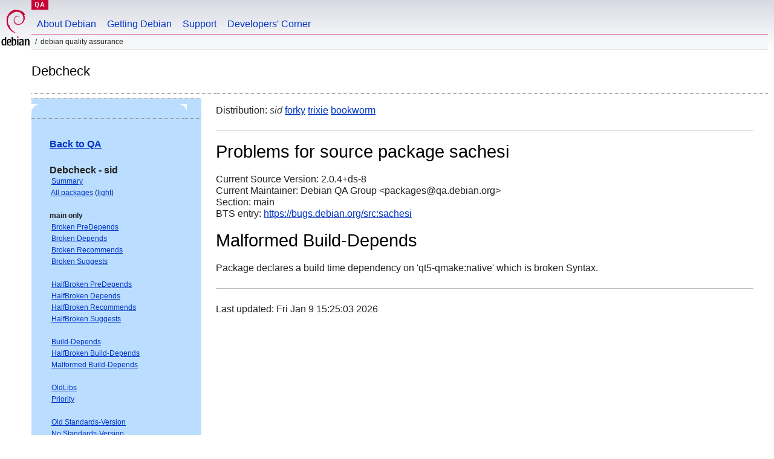

--- FILE ---
content_type: text/html; charset="utf-8"
request_url: https://qa.debian.org/debcheck.php?dist=sid&package=sachesi
body_size: 2051
content:
<!DOCTYPE HTML PUBLIC "-//W3C//DTD HTML 4.0 Transitional//EN">
<html>
<head>
  <meta http-equiv="Content-Type" content="text/html; charset=utf-8">
  <title>debcheck -- Debian Quality Assurance</title>
  <link rev="made" href="mailto:debian-qa@lists.debian.org">
  <link rel="shortcut icon" href="/favicon.ico">
  <link type="text/css" rel="stylesheet" href="https://www.debian.org/debian.css">
</head>
<body>
<div id="header">
	<div id="upperheader">
		<div id="logo">
			<a href="https://www.debian.org/" title="Debian Home"><img src="/Pics/openlogo-50.png" alt="Debian" width="50" height="61"></a>
		</div>
		<p class="section"><a href="/">QA</a></p>
	</div>
	<div id="navbar">
		<p class="hidecss"><a href="#inner">Skip Quicknav</a></p>
		<ul>
		   <li><a href="https://www.debian.org/intro/about">About Debian</a></li>
		   <li><a href="https://www.debian.org/distrib/">Getting Debian</a></li>
		   <li><a href="https://www.debian.org/support">Support</a></li>
		   <li><a href="https://www.debian.org/devel/">Developers'&nbsp;Corner</a></li>
		</ul>
	</div>
	<p id="breadcrumbs">Debian Quality Assurance</p>
</div>
<div id="content">
<h2>Debcheck</h2>
<TABLE BORDER="0" WIDTH="100%" cellpadding="5" cellspacing="0" summary="">
<TR>
<TD VALIGN="top" WIDTH="25%">
  <TABLE bgcolor="#BBDDFF" border="0" cellpadding="0" cellspacing="0" width="100%" summary="">
  <TR>
        <TD colspan="3" valign="top" width="100%">
          <img src="https://www.debian.org/Pics/blue-upperleft.png" align="left" border="0" hspace="0" vspace="0" alt="" width="16" height="16">
          <img src="https://www.debian.org/Pics/blue-upperright.png" align="right" border="0" hspace="0" vspace="0" alt="" width="16" height="16">
        </TD>
  </TR>
  <TR>
        <TD>&nbsp;</TD>
        <TD valign="TOP">
<FONT FACE="Arial,Helvetica">
<P><b><a href="/">Back to QA</a></b><br>
<P><b>Debcheck - sid</b><br>
<SMALL>
 &nbsp;<A HREF="?dist=sid">Summary</A><br>
 &nbsp;<A HREF="?dist=sid&list=ALL">All packages</A> (<A HREF="debcheck.php?list=ALL-light">light</A>)<br>
 <br>
 <strong>main only</strong><br>
 &nbsp;<A HREF="?dist=sid&list=main-only-relationship%2dPre%2dDepends&arch=ANY">Broken PreDepends</A><br>
 &nbsp;<A HREF="?dist=sid&list=main-only-relationship%2dDepends&arch=ANY">Broken Depends</A><br>
 &nbsp;<A HREF="?dist=sid&list=main-only-relationship%2dRecommends&arch=ANY">Broken Recommends</A><br>
 &nbsp;<A HREF="?dist=sid&list=main-only-relationship%2dSuggests&arch=ANY">Broken Suggests</A><br>
 <br>
 &nbsp;<A HREF="?dist=sid&list=main-only-halfbroken-relationship%2dPre%2dDepends&arch=ANY">HalfBroken PreDepends</A><br>
 &nbsp;<A HREF="?dist=sid&list=main-only-halfbroken-relationship%2dDepends&arch=ANY">HalfBroken Depends</A><br>
 &nbsp;<A HREF="?dist=sid&list=main-only-halfbroken-relationship%2dRecommends&arch=ANY">HalfBroken Recommends</A><br>
 &nbsp;<A HREF="?dist=sid&list=main-only-halfbroken-relationship%2dSuggests&arch=ANY">HalfBroken Suggests</A><br>
 <br>
 &nbsp;<A HREF="?dist=sid&list=main-only-build%2ddepends&arch=ANY">Build-Depends</A><br>
 &nbsp;<A HREF="?dist=sid&list=main-only-halfbroken%2dbuild%2ddepends&arch=ANY">HalfBroken Build-Depends</A><br>
 &nbsp;<A HREF="?dist=sid&list=main-only-malformed%2dbuild%2ddepends&arch=ANY">Malformed Build-Depends</A><br>
 <br>
 &nbsp;<A HREF="?dist=sid&list=main-only-oldlibs&arch=ANY">OldLibs</A><br>
 &nbsp;<A HREF="?dist=sid&list=main-only-priority&arch=ANY">Priority</A><br>
 <br>
 &nbsp;<A HREF="?dist=sid&list=main-only-Standards%2dVersion&arch=ANY">Old Standards-Version</A><br>
 &nbsp;<A HREF="?dist=sid&list=main-only-No%2dStandards%2dVersion&arch=ANY">No Standards-Version</A><br>
 &nbsp;<A HREF="?dist=sid&list=main-only-Wrong%2dStandards%2dVersion%2dSyntax&arch=ANY">Wrong Standards-Version Syntax</A><br>
 <br>
 <strong>other</strong><br>
 &nbsp;<A HREF="?dist=sid&list=withinmain&arch=ANY">Depends Main on !Main</A><br>
 <br>
 <strong>all sections</strong><br>
 &nbsp;<A HREF="?dist=sid&list=relationship%2dPre%2dDepends&arch=ANY">Broken PreDepends</A><br>
 &nbsp;<A HREF="?dist=sid&list=relationship%2dDepends&arch=ANY">Broken Depends</A><br>
 &nbsp;<A HREF="?dist=sid&list=relationship%2dRecommends&arch=ANY">Broken Recommends</A><br>
 &nbsp;<A HREF="?dist=sid&list=relationship%2dSuggests&arch=ANY">Broken Suggests</A><br>
 <br>
 &nbsp;<A HREF="?dist=sid&list=halfbroken-relationship%2dPre%2dDepends&arch=ANY">HalfBroken PreDepends</A><br>
 &nbsp;<A HREF="?dist=sid&list=halfbroken-relationship%2dDepends&arch=ANY">HalfBroken Depends</A><br>
 &nbsp;<A HREF="?dist=sid&list=halfbroken-relationship%2dRecommends&arch=ANY">HalfBroken Recommends</A><br>
 &nbsp;<A HREF="?dist=sid&list=halfbroken-relationship%2dSuggests&arch=ANY">HalfBroken Suggests</A><br>
 <br>
 &nbsp;<A HREF="?dist=sid&list=build%2ddepends&arch=ANY">Build-Depends</A><br>
 &nbsp;<A HREF="?dist=sid&list=halfbroken%2dbuild%2ddepends&arch=ANY">HalfBroken Build-Depends</A><br>
 &nbsp;<A HREF="?dist=sid&list=malformed%2dbuild%2ddepends&arch=ANY">Malformed Build-Depends</A><br>
 <br>
 &nbsp;<A HREF="?dist=sid&list=oldlibs&arch=ANY">OldLibs</A><br>
 &nbsp;<A HREF="?dist=sid&list=priority&arch=ANY">Priority</A><br>
 <br>
 &nbsp;<A HREF="?dist=sid&list=Standards%2dVersion&arch=ANY">Old Standards-Version</A><br>
 &nbsp;<A HREF="?dist=sid&list=No%2dStandards%2dVersion&arch=ANY">No Standards-Version</A><br>
 &nbsp;<A HREF="?dist=sid&list=Wrong%2dStandards%2dVersion%2dSyntax&arch=ANY">Wrong Standards-Version Syntax</A><br>
 <br>
</SMALL>
</FONT>
  </TD>
  <TD>&nbsp;</TD>
  </TR>
  <TR>
        <TD colspan="3" valign="bottom" width="100%">
          <img src="https://www.debian.org/Pics/blue-lowerleft.png" align="left" border="0" hspace="0" vspace="0" alt="" width="17" height="16">
          <img src="https://www.debian.org/Pics/blue-lowerright.png" align="right" border="0" hspace="0" vspace="0" alt="" width="16" height="16">
        </TD>
  </TR>
  </TABLE>
  &nbsp;&nbsp;&nbsp;
</TD>
<TD VALIGN="top" WIDTH="75%">
Distribution: <em>sid</em> <a href="?list=&package=sachesi&arch=&dist=forky">forky</a> <a href="?list=&package=sachesi&arch=&dist=trixie">trixie</a> <a href="?list=&package=sachesi&arch=&dist=bookworm">bookworm</a> 
<hr>
<h1>Problems for source package sachesi</h1>
Current Source Version: 2.0.4+ds-8<br>
Current Maintainer: Debian QA Group &lt;packages@qa.debian.org&gt;<br>
Section: main<br>
BTS entry: <a href="https://bugs.debian.org/src:sachesi">https://bugs.debian.org/src:sachesi</a><br>
<p>
<h1>Malformed Build-Depends</h1><p>Package declares a build time dependency on 'qt5-qmake:native' which is broken Syntax.<br>
<p>
<hr>
Last updated: Fri Jan  9 15:25:03 2026
</TD>
</TR>
</TABLE>
<HR>
<STRONG>DO NOT MASS FILE BUG REPORTS<BR>
GET A CONSENSUS ON debian-devel@lists.debian.org BEFORE MASS FILING BUGS</STRONG><BR>
</div>
<div id="footer">
<hr class="hidecss">
<p>Back to the <a href="https://www.debian.org/">Debian Project homepage</a>.</p>
<hr>
<div id="fineprint">
  <p>To report a problem with the QA web site, file a bug on the
  <a href="https://bugs.debian.org/qa.debian.org">qa.debian.org pseudo-package</a>,
  or e-mail <a href="mailto:debian-qa@lists.debian.org">debian-qa@lists.debian.org</a>.
  For other contact information, see the Debian <a href="https://www.debian.org/contact">contact page</a>.</p>
<p>
Made by Peter Palfrader.<br>
Last generated on Tue Jan 8 15:26:00 2019 UTC
  <br>
  Copyright &copy; 1997-2015
 <a href="https://www.spi-inc.org/">SPI</a>; See <a href="https://www.debian.org/license" rel="copyright">license terms</a><br>
  Debian is a registered <a href="https://www.debian.org/trademark">trademark</a> of Software in the Public Interest, Inc.
</p>
</div>
</div> <!-- end footer -->
</div>
</body>
</html>
